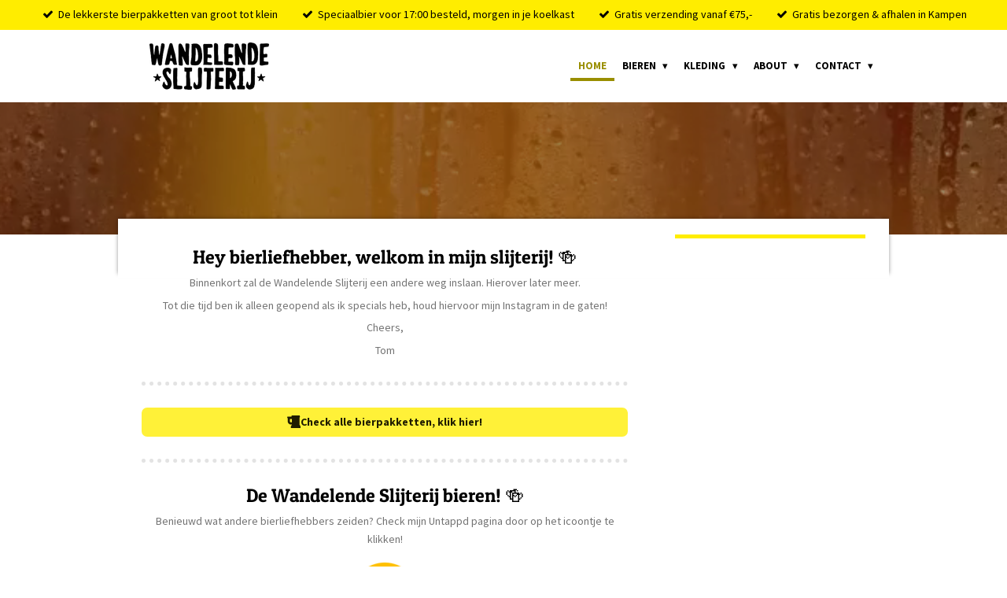

--- FILE ---
content_type: text/html; charset=UTF-8
request_url: https://www.wandelendeslijterij.nl/
body_size: 13226
content:
<!DOCTYPE html>
<html lang="nl">
    <head>
        <meta http-equiv="Content-Type" content="text/html; charset=utf-8">
        <meta name="viewport" content="width=device-width, initial-scale=1.0, maximum-scale=5.0">
        <meta http-equiv="X-UA-Compatible" content="IE=edge">
        <link rel="canonical" href="https://www.wandelendeslijterij.nl/">
        <link rel="sitemap" type="application/xml" href="https://www.wandelendeslijterij.nl/sitemap.xml">
        <meta property="og:title" content="Wandelende Slijterij">
        <meta property="og:url" content="https://www.wandelendeslijterij.nl/">
        <base href="https://www.wandelendeslijterij.nl/">
        <meta name="description" property="og:description" content="">
                <script nonce="2b45fc96492cfe74c83d8ead2e138465">
            
            window.JOUWWEB = window.JOUWWEB || {};
            window.JOUWWEB.application = window.JOUWWEB.application || {};
            window.JOUWWEB.application = {"backends":[{"domain":"jouwweb.nl","freeDomain":"jouwweb.site"},{"domain":"webador.com","freeDomain":"webadorsite.com"},{"domain":"webador.de","freeDomain":"webadorsite.com"},{"domain":"webador.fr","freeDomain":"webadorsite.com"},{"domain":"webador.es","freeDomain":"webadorsite.com"},{"domain":"webador.it","freeDomain":"webadorsite.com"},{"domain":"jouwweb.be","freeDomain":"jouwweb.site"},{"domain":"webador.ie","freeDomain":"webadorsite.com"},{"domain":"webador.co.uk","freeDomain":"webadorsite.com"},{"domain":"webador.at","freeDomain":"webadorsite.com"},{"domain":"webador.be","freeDomain":"webadorsite.com"},{"domain":"webador.ch","freeDomain":"webadorsite.com"},{"domain":"webador.ch","freeDomain":"webadorsite.com"},{"domain":"webador.mx","freeDomain":"webadorsite.com"},{"domain":"webador.com","freeDomain":"webadorsite.com"},{"domain":"webador.dk","freeDomain":"webadorsite.com"},{"domain":"webador.se","freeDomain":"webadorsite.com"},{"domain":"webador.no","freeDomain":"webadorsite.com"},{"domain":"webador.fi","freeDomain":"webadorsite.com"},{"domain":"webador.ca","freeDomain":"webadorsite.com"},{"domain":"webador.ca","freeDomain":"webadorsite.com"},{"domain":"webador.pl","freeDomain":"webadorsite.com"},{"domain":"webador.com.au","freeDomain":"webadorsite.com"},{"domain":"webador.nz","freeDomain":"webadorsite.com"}],"editorLocale":"nl-NL","editorTimezone":"Europe\/Amsterdam","editorLanguage":"nl","analytics4TrackingId":"G-E6PZPGE4QM","analyticsDimensions":[],"backendDomain":"www.jouwweb.nl","backendShortDomain":"jouwweb.nl","backendKey":"jouwweb-nl","freeWebsiteDomain":"jouwweb.site","noSsl":false,"build":{"reference":"a8e82f1"},"linkHostnames":["www.jouwweb.nl","www.webador.com","www.webador.de","www.webador.fr","www.webador.es","www.webador.it","www.jouwweb.be","www.webador.ie","www.webador.co.uk","www.webador.at","www.webador.be","www.webador.ch","fr.webador.ch","www.webador.mx","es.webador.com","www.webador.dk","www.webador.se","www.webador.no","www.webador.fi","www.webador.ca","fr.webador.ca","www.webador.pl","www.webador.com.au","www.webador.nz"],"assetsUrl":"https:\/\/assets.jwwb.nl","loginUrl":"https:\/\/www.jouwweb.nl\/inloggen","publishUrl":"https:\/\/www.jouwweb.nl\/v2\/website\/1104133\/publish-proxy","adminUserOrIp":false,"pricing":{"plans":{"lite":{"amount":"700","currency":"EUR"},"pro":{"amount":"1200","currency":"EUR"},"business":{"amount":"2400","currency":"EUR"}},"yearlyDiscount":{"price":{"amount":"4800","currency":"EUR"},"ratio":0.17,"percent":"17%","discountPrice":{"amount":"4800","currency":"EUR"},"termPricePerMonth":{"amount":"2400","currency":"EUR"},"termPricePerYear":{"amount":"24000","currency":"EUR"}}},"hcUrl":{"add-product-variants":"https:\/\/help.jouwweb.nl\/hc\/nl\/articles\/28594307773201","basic-vs-advanced-shipping":"https:\/\/help.jouwweb.nl\/hc\/nl\/articles\/28594268794257","html-in-head":"https:\/\/help.jouwweb.nl\/hc\/nl\/articles\/28594336422545","link-domain-name":"https:\/\/help.jouwweb.nl\/hc\/nl\/articles\/28594325307409","optimize-for-mobile":"https:\/\/help.jouwweb.nl\/hc\/nl\/articles\/28594312927121","seo":"https:\/\/help.jouwweb.nl\/hc\/nl\/sections\/28507243966737","transfer-domain-name":"https:\/\/help.jouwweb.nl\/hc\/nl\/articles\/28594325232657","website-not-secure":"https:\/\/help.jouwweb.nl\/hc\/nl\/articles\/28594252935825"}};
            window.JOUWWEB.brand = {"type":"jouwweb","name":"JouwWeb","domain":"JouwWeb.nl","supportEmail":"support@jouwweb.nl"};
                    
                window.JOUWWEB = window.JOUWWEB || {};
                window.JOUWWEB.websiteRendering = {"locale":"nl-NL","timezone":"Europe\/Amsterdam","routes":{"api\/upload\/product-field":"\/_api\/upload\/product-field","checkout\/cart":"\/winkelwagen","payment":"\/bestelling-afronden\/:publicOrderId","payment\/forward":"\/bestelling-afronden\/:publicOrderId\/forward","public-order":"\/bestelling\/:publicOrderId","checkout\/authorize":"\/winkelwagen\/authorize\/:gateway","wishlist":"\/verlanglijst"}};
                                                    window.JOUWWEB.website = {"id":1104133,"locale":"nl-NL","enabled":true,"title":"Wandelende Slijterij","hasTitle":true,"roleOfLoggedInUser":null,"ownerLocale":"nl-NL","plan":"business","freeWebsiteDomain":"jouwweb.site","backendKey":"jouwweb-nl","currency":"EUR","defaultLocale":"nl-NL","url":"https:\/\/www.wandelendeslijterij.nl\/","homepageSegmentId":4305007,"category":"webshop","isOffline":false,"isPublished":true,"locales":["nl-NL"],"allowed":{"ads":false,"credits":true,"externalLinks":true,"slideshow":true,"customDefaultSlideshow":true,"hostedAlbums":true,"moderators":true,"mailboxQuota":10,"statisticsVisitors":true,"statisticsDetailed":true,"statisticsMonths":-1,"favicon":true,"password":true,"freeDomains":0,"freeMailAccounts":1,"canUseLanguages":false,"fileUpload":true,"legacyFontSize":false,"webshop":true,"products":-1,"imageText":false,"search":true,"audioUpload":true,"videoUpload":5000,"allowDangerousForms":false,"allowHtmlCode":true,"mobileBar":true,"sidebar":true,"poll":false,"allowCustomForms":true,"allowBusinessListing":true,"allowCustomAnalytics":true,"allowAccountingLink":true,"digitalProducts":true,"sitemapElement":false},"mobileBar":{"enabled":true,"theme":"accent","email":{"active":true,"value":"info@wandelendeslijterij.nl"},"location":{"active":false},"phone":{"active":false},"whatsapp":{"active":true,"value":"+31627096123"},"social":{"active":true,"network":"instagram","value":"wandelendeslijterij"}},"webshop":{"enabled":false,"currency":"EUR","taxEnabled":true,"taxInclusive":true,"vatDisclaimerVisible":false,"orderNotice":"<p>Gratis afhalen in Kampen? Dat kan op werkdagen van 8:00 tot 18:00 bij de receptie aan de Ambachtsstraat 21D in Kampen.<br \/>\r\n<br \/>\r\nLaat even je 06 achter, dan ontvang je een berichtje van me wanneer je bestelling klaarstaat!<\/p>","orderConfirmation":"<p>Hartelijk bedankt voor je bestelling! Je ontvangt zo spoedig mogelijk bericht van me over de afhandeling van je bestelling.<\/p>","freeShipping":true,"freeShippingAmount":"75.00","shippingDisclaimerVisible":false,"pickupAllowed":true,"couponAllowed":true,"detailsPageAvailable":true,"socialMediaVisible":false,"termsPage":null,"termsPageUrl":null,"extraTerms":"<p>Door deze bestelling te plaatsen verklaar ik 18 jaar of ouder te zijn.<\/p>","pricingVisible":true,"orderButtonVisible":true,"shippingAdvanced":true,"shippingAdvancedBackEnd":true,"soldOutVisible":true,"backInStockNotificationEnabled":false,"canAddProducts":true,"nextOrderNumber":20260001,"allowedServicePoints":["postnl"],"sendcloudConfigured":true,"sendcloudFallbackPublicKey":"a3d50033a59b4a598f1d7ce7e72aafdf","taxExemptionAllowed":true,"invoiceComment":null,"emptyCartVisible":false,"minimumOrderPrice":null,"productNumbersEnabled":false,"wishlistEnabled":false,"hideTaxOnCart":false},"isTreatedAsWebshop":true};                            window.JOUWWEB.cart = {"products":[],"coupon":null,"shippingCountryCode":null,"shippingChoice":null,"breakdown":[]};                            window.JOUWWEB.scripts = ["website-rendering\/webshop","website-rendering\/slideshow"];                        window.parent.JOUWWEB.colorPalette = window.JOUWWEB.colorPalette;
        </script>
                <title>Wandelende Slijterij</title>
                                            <link href="https://primary.jwwb.nl/public/m/u/t/temp-slbwejuusizhslaaqqqg/touch-icon-iphone.png?bust=1558953899" rel="apple-touch-icon" sizes="60x60">                                                <link href="https://primary.jwwb.nl/public/m/u/t/temp-slbwejuusizhslaaqqqg/touch-icon-ipad.png?bust=1558953899" rel="apple-touch-icon" sizes="76x76">                                                <link href="https://primary.jwwb.nl/public/m/u/t/temp-slbwejuusizhslaaqqqg/touch-icon-iphone-retina.png?bust=1558953899" rel="apple-touch-icon" sizes="120x120">                                                <link href="https://primary.jwwb.nl/public/m/u/t/temp-slbwejuusizhslaaqqqg/touch-icon-ipad-retina.png?bust=1558953899" rel="apple-touch-icon" sizes="152x152">                                                <link href="https://primary.jwwb.nl/public/m/u/t/temp-slbwejuusizhslaaqqqg/favicon.png?bust=1558953899" rel="shortcut icon">                                                <link href="https://primary.jwwb.nl/public/m/u/t/temp-slbwejuusizhslaaqqqg/favicon.png?bust=1558953899" rel="icon">                                        <meta property="og:image" content="https&#x3A;&#x2F;&#x2F;primary.jwwb.nl&#x2F;public&#x2F;m&#x2F;u&#x2F;t&#x2F;temp-slbwejuusizhslaaqqqg&#x2F;3b0y4x&#x2F;UNTAPPDLOGO-1.png">
                    <meta property="og:image" content="https&#x3A;&#x2F;&#x2F;primary.jwwb.nl&#x2F;public&#x2F;m&#x2F;u&#x2F;t&#x2F;temp-slbwejuusizhslaaqqqg&#x2F;nm3ful&#x2F;WSBIERlos.png">
                    <meta property="og:image" content="https&#x3A;&#x2F;&#x2F;primary.jwwb.nl&#x2F;public&#x2F;m&#x2F;u&#x2F;t&#x2F;temp-slbwejuusizhslaaqqqg&#x2F;xbfqho&#x2F;nix18-logo.png">
                                    <meta name="twitter:card" content="summary_large_image">
                        <meta property="twitter:image" content="https&#x3A;&#x2F;&#x2F;primary.jwwb.nl&#x2F;public&#x2F;m&#x2F;u&#x2F;t&#x2F;temp-slbwejuusizhslaaqqqg&#x2F;3b0y4x&#x2F;UNTAPPDLOGO-1.png">
                                        <link
                rel="alternate"
                hreflang="nl"
                href="https://www.wandelendeslijterij.nl/"
            >
                                            <script id="AgeVerifyScript" data-bgmethod="AgeVerify Provided Background Image or Video" data-bgurl="" data-template="Translucent Overlay" data-logomethod="Upload Your Own Logo" data-altlogo="https://api.ageverify.co/wp-content/uploads/2021/06/WS-BIER-los-502461199475ae7a8a66db3e5ed6df1b.png" data-logoh="50" data-textprompt="Hey bierliefhebber!<br />Ik verkoop geen van mijn speciaalbieren aan jongeren onder de 18 jaar.<br /><br />Wat is je geboortedatum?" data-fontsize="24" data-method="Date of Birth Input Prompt" data-entertext="" data-exittext="" data-bfontsize="" data-dobmethod="Day-Month-Year" data-yytext="YYYY" data-mmtext="MM" data-ddtext="DD" data-age="18" data-remembertext="Onthoud mij" data-countup="Disabled" data-underageredirect="https://ageverify.com" data-colorp="#faed00" data-colors="#000000" src="https://pro.ageverify.co/jsv9/av.js" ></script>                            <script src="https://www.googletagmanager.com/gtag/js?id=UA-51279779-18" nonce="2b45fc96492cfe74c83d8ead2e138465" data-turbo-track="reload" async></script>
<script src="https://plausible.io/js/script.manual.js" nonce="2b45fc96492cfe74c83d8ead2e138465" data-turbo-track="reload" defer data-domain="shard8.jouwweb.nl"></script>
<link rel="stylesheet" type="text/css" href="https://gfonts.jwwb.nl/css?display=fallback&amp;family=Source+Sans+Pro%3A400%2C700%2C400italic%2C700italic%7CPatua+One%3A400%2C700%2C400italic%2C700italic" nonce="2b45fc96492cfe74c83d8ead2e138465" data-turbo-track="dynamic">
<script src="https://assets.jwwb.nl/assets/build/website-rendering/nl-NL.js?bust=af8dcdef13a1895089e9" nonce="2b45fc96492cfe74c83d8ead2e138465" data-turbo-track="reload" defer></script>
<script src="https://assets.jwwb.nl/assets/website-rendering/runtime.cee983c75391f900fb05.js?bust=4ce5de21b577bc4120dd" nonce="2b45fc96492cfe74c83d8ead2e138465" data-turbo-track="reload" defer></script>
<script src="https://assets.jwwb.nl/assets/website-rendering/812.881ee67943804724d5af.js?bust=78ab7ad7d6392c42d317" nonce="2b45fc96492cfe74c83d8ead2e138465" data-turbo-track="reload" defer></script>
<script src="https://assets.jwwb.nl/assets/website-rendering/main.6f3b76e6daa809beb5d3.js?bust=4fe49ad11687c7986bba" nonce="2b45fc96492cfe74c83d8ead2e138465" data-turbo-track="reload" defer></script>
<link rel="preload" href="https://assets.jwwb.nl/assets/website-rendering/styles.b83234e565c3f5d36f30.css?bust=04d802c8a3278e841c1d" as="style">
<link rel="preload" href="https://assets.jwwb.nl/assets/website-rendering/fonts/icons-website-rendering/font/website-rendering.woff2?bust=bd2797014f9452dadc8e" as="font" crossorigin>
<link rel="preconnect" href="https://gfonts.jwwb.nl">
<link rel="stylesheet" type="text/css" href="https://assets.jwwb.nl/assets/website-rendering/styles.b83234e565c3f5d36f30.css?bust=04d802c8a3278e841c1d" nonce="2b45fc96492cfe74c83d8ead2e138465" data-turbo-track="dynamic">
<link rel="preconnect" href="https://assets.jwwb.nl">
<link rel="preconnect" href="https://www.google-analytics.com">
<link rel="stylesheet" type="text/css" href="https://primary.jwwb.nl/public/m/u/t/temp-slbwejuusizhslaaqqqg/style.css?bust=1768825395" nonce="2b45fc96492cfe74c83d8ead2e138465" data-turbo-track="dynamic">    </head>
    <body
        id="top"
        class="jw-is-slideshow jw-header-is-image jw-is-segment-page jw-is-frontend jw-is-sidebar jw-is-messagebar jw-is-no-touch-device jw-is-no-mobile"
                                    data-jouwweb-page="4305007"
                                                data-jouwweb-segment-id="4305007"
                                                data-jouwweb-segment-type="page"
                                                data-template-threshold="960"
                                                data-template-name="professional&#x7C;professional-shop"
                            itemscope
        itemtype="https://schema.org/WebSite"
    >
                                    <meta itemprop="url" content="https://www.wandelendeslijterij.nl/">
        <a href="#main-content" class="jw-skip-link">
            Ga direct naar de hoofdinhoud        </a>
        <div class="jw-background"></div>
        <div class="jw-body">
            <div class="jw-mobile-menu jw-mobile-is-logo js-mobile-menu">
            <span class="jw-mobile-menu__button jw-mobile-menu__button--dummy"></span>        <div class="jw-mobile-header jw-mobile-header--image">
        <span            class="jw-mobile-header-content"
                        >
                            <img class="jw-mobile-logo jw-mobile-logo--landscape" src="https://primary.jwwb.nl/public/m/u/t/temp-slbwejuusizhslaaqqqg/tvr014/WSTextlogoFinal.png?enable-io=true&amp;enable=upscale&amp;height=70" srcset="https://primary.jwwb.nl/public/m/u/t/temp-slbwejuusizhslaaqqqg/tvr014/WSTextlogoFinal.png?enable-io=true&amp;enable=upscale&amp;height=70 1x, https://primary.jwwb.nl/public/m/u/t/temp-slbwejuusizhslaaqqqg/tvr014/WSTextlogoFinal.png?enable-io=true&amp;enable=upscale&amp;height=140&amp;quality=70 2x" alt="Wandelende Slijterij" title="Wandelende Slijterij">                                </span>
    </div>

    
            <button
            type="button"
            class="jw-mobile-menu__button jw-mobile-toggle"
            aria-label="Open / sluit menu"
        >
            <span class="jw-icon-burger"></span>
        </button>
    </div>
            <div class="message-bar message-bar--accent"><div class="message-bar__container"><ul class="message-bar-usps"><li class="message-bar-usps__item"><i class="website-rendering-icon-ok"></i><span>De lekkerste bierpakketten van groot tot klein</span></li><li class="message-bar-usps__item"><i class="website-rendering-icon-ok"></i><span>Speciaalbier voor 17:00 besteld, morgen in je koelkast</span></li><li class="message-bar-usps__item"><i class="website-rendering-icon-ok"></i><span>Gratis verzending vanaf €75,-</span></li><li class="message-bar-usps__item"><i class="website-rendering-icon-ok"></i><span>Gratis bezorgen &amp; afhalen in Kampen</span></li></ul></div></div><header class="topbar js-fixed-header-container">
    <div class="inner clear js-topbar-content-container">
        <div class="header">
            <div class="jw-header-logo">
            <div
    id="jw-header-image-container"
    class="jw-header jw-header-image jw-header-image-toggle"
    style="flex-basis: 152px; max-width: 152px; flex-shrink: 1;"
>
        <img id="jw-header-image" data-image-id="18728864" srcset="https://primary.jwwb.nl/public/m/u/t/temp-slbwejuusizhslaaqqqg/tvr014/WSTextlogoFinal.png?enable-io=true&amp;width=152 152w, https://primary.jwwb.nl/public/m/u/t/temp-slbwejuusizhslaaqqqg/tvr014/WSTextlogoFinal.png?enable-io=true&amp;width=304 304w" class="jw-header-image" title="Wandelende Slijterij" style="" sizes="152px" width="152" height="60" intrinsicsize="152.00 x 60.00" alt="Wandelende Slijterij">        </div>
        <div
    class="jw-header jw-header-title-container jw-header-text jw-header-text-toggle"
    data-stylable="true"
>
    <h1        id="jw-header-title"
        class="jw-header-title"
            >
        Wandelende Slijterij    </h1>
</div>
</div>
        </div>
        <nav class="jw-menu-copy">
            <ul
    id="jw-menu"
    class="jw-menu jw-menu-horizontal"
            >
            <li
    class="jw-menu-item jw-menu-is-active"
>
        <a        class="jw-menu-link js-active-menu-item"
        href="/"                                            data-page-link-id="4305007"
                            >
                <span class="">
            Home        </span>
            </a>
                </li>
            <li
    class="jw-menu-item jw-menu-has-submenu"
>
        <a        class="jw-menu-link"
        href="/bieren"                                            data-page-link-id="5549441"
                            >
                <span class="">
            Bieren        </span>
                    <span class="jw-arrow jw-arrow-toplevel"></span>
            </a>
                    <ul
            class="jw-submenu"
                    >
                            <li
    class="jw-menu-item"
>
        <a        class="jw-menu-link"
        href="/bieren/alle-bieren"                                            data-page-link-id="5549446"
                            >
                <span class="">
            Alle bieren        </span>
            </a>
                </li>
                            <li
    class="jw-menu-item"
>
        <a        class="jw-menu-link"
        href="/bieren/bierpakketten"                                            data-page-link-id="5549451"
                            >
                <span class="">
            Bierpakketten        </span>
            </a>
                </li>
                            <li
    class="jw-menu-item"
>
        <a        class="jw-menu-link"
        href="/bieren/cadeau"                                            data-page-link-id="6948245"
                            >
                <span class="">
            Cadeau        </span>
            </a>
                </li>
                            <li
    class="jw-menu-item"
>
        <a        class="jw-menu-link"
        href="/bieren/bier-accessoires"                                            data-page-link-id="5684640"
                            >
                <span class="">
            bier accessoires        </span>
            </a>
                </li>
                            <li
    class="jw-menu-item"
>
        <a        class="jw-menu-link"
        href="/bieren/bierproeverij"                                            data-page-link-id="5795056"
                            >
                <span class="">
            bierproeverij        </span>
            </a>
                </li>
                    </ul>
        </li>
            <li
    class="jw-menu-item jw-menu-has-submenu"
>
        <a        class="jw-menu-link"
        href="/kleding"                                            data-page-link-id="4361551"
                            >
                <span class="">
            Kleding        </span>
                    <span class="jw-arrow jw-arrow-toplevel"></span>
            </a>
                    <ul
            class="jw-submenu"
                    >
                            <li
    class="jw-menu-item"
>
        <a        class="jw-menu-link"
        href="/kleding/collectie-2021"                                            data-page-link-id="7354748"
                            >
                <span class="">
            COLLECTIE 2021        </span>
            </a>
                </li>
                            <li
    class="jw-menu-item"
>
        <a        class="jw-menu-link"
        href="/kleding/crystalheadvodka"                                            data-page-link-id="7919411"
                            >
                <span class="">
            CrystalHeadVodka        </span>
            </a>
                </li>
                    </ul>
        </li>
            <li
    class="jw-menu-item jw-menu-has-submenu"
>
        <a        class="jw-menu-link"
        href="/about"                                            data-page-link-id="4305187"
                            >
                <span class="">
            About        </span>
                    <span class="jw-arrow jw-arrow-toplevel"></span>
            </a>
                    <ul
            class="jw-submenu"
                    >
                            <li
    class="jw-menu-item"
>
        <a        class="jw-menu-link"
        href="/about/impression"                                            data-page-link-id="4423815"
                            >
                <span class="">
            Impression        </span>
            </a>
                </li>
                    </ul>
        </li>
            <li
    class="jw-menu-item jw-menu-has-submenu"
>
        <a        class="jw-menu-link"
        href="/contact"                                            data-page-link-id="4305039"
                            >
                <span class="">
            Contact        </span>
                    <span class="jw-arrow jw-arrow-toplevel"></span>
            </a>
                    <ul
            class="jw-submenu"
                    >
                            <li
    class="jw-menu-item"
>
        <a        class="jw-menu-link"
        href="/contact/voor-bedrijven"                                            data-page-link-id="5549525"
                            >
                <span class="">
            Voor bedrijven        </span>
            </a>
                </li>
                    </ul>
        </li>
    
    </ul>

    <script nonce="2b45fc96492cfe74c83d8ead2e138465" id="jw-mobile-menu-template" type="text/template">
        <ul id="jw-menu" class="jw-menu jw-menu-horizontal jw-menu-spacing--mobile-bar">
                            <li
    class="jw-menu-item jw-menu-is-active"
>
        <a        class="jw-menu-link js-active-menu-item"
        href="/"                                            data-page-link-id="4305007"
                            >
                <span class="">
            Home        </span>
            </a>
                </li>
                            <li
    class="jw-menu-item jw-menu-has-submenu"
>
        <a        class="jw-menu-link"
        href="/bieren"                                            data-page-link-id="5549441"
                            >
                <span class="">
            Bieren        </span>
                    <span class="jw-arrow jw-arrow-toplevel"></span>
            </a>
                    <ul
            class="jw-submenu"
                    >
                            <li
    class="jw-menu-item"
>
        <a        class="jw-menu-link"
        href="/bieren/alle-bieren"                                            data-page-link-id="5549446"
                            >
                <span class="">
            Alle bieren        </span>
            </a>
                </li>
                            <li
    class="jw-menu-item"
>
        <a        class="jw-menu-link"
        href="/bieren/bierpakketten"                                            data-page-link-id="5549451"
                            >
                <span class="">
            Bierpakketten        </span>
            </a>
                </li>
                            <li
    class="jw-menu-item"
>
        <a        class="jw-menu-link"
        href="/bieren/cadeau"                                            data-page-link-id="6948245"
                            >
                <span class="">
            Cadeau        </span>
            </a>
                </li>
                            <li
    class="jw-menu-item"
>
        <a        class="jw-menu-link"
        href="/bieren/bier-accessoires"                                            data-page-link-id="5684640"
                            >
                <span class="">
            bier accessoires        </span>
            </a>
                </li>
                            <li
    class="jw-menu-item"
>
        <a        class="jw-menu-link"
        href="/bieren/bierproeverij"                                            data-page-link-id="5795056"
                            >
                <span class="">
            bierproeverij        </span>
            </a>
                </li>
                    </ul>
        </li>
                            <li
    class="jw-menu-item jw-menu-has-submenu"
>
        <a        class="jw-menu-link"
        href="/kleding"                                            data-page-link-id="4361551"
                            >
                <span class="">
            Kleding        </span>
                    <span class="jw-arrow jw-arrow-toplevel"></span>
            </a>
                    <ul
            class="jw-submenu"
                    >
                            <li
    class="jw-menu-item"
>
        <a        class="jw-menu-link"
        href="/kleding/collectie-2021"                                            data-page-link-id="7354748"
                            >
                <span class="">
            COLLECTIE 2021        </span>
            </a>
                </li>
                            <li
    class="jw-menu-item"
>
        <a        class="jw-menu-link"
        href="/kleding/crystalheadvodka"                                            data-page-link-id="7919411"
                            >
                <span class="">
            CrystalHeadVodka        </span>
            </a>
                </li>
                    </ul>
        </li>
                            <li
    class="jw-menu-item jw-menu-has-submenu"
>
        <a        class="jw-menu-link"
        href="/about"                                            data-page-link-id="4305187"
                            >
                <span class="">
            About        </span>
                    <span class="jw-arrow jw-arrow-toplevel"></span>
            </a>
                    <ul
            class="jw-submenu"
                    >
                            <li
    class="jw-menu-item"
>
        <a        class="jw-menu-link"
        href="/about/impression"                                            data-page-link-id="4423815"
                            >
                <span class="">
            Impression        </span>
            </a>
                </li>
                    </ul>
        </li>
                            <li
    class="jw-menu-item jw-menu-has-submenu"
>
        <a        class="jw-menu-link"
        href="/contact"                                            data-page-link-id="4305039"
                            >
                <span class="">
            Contact        </span>
                    <span class="jw-arrow jw-arrow-toplevel"></span>
            </a>
                    <ul
            class="jw-submenu"
                    >
                            <li
    class="jw-menu-item"
>
        <a        class="jw-menu-link"
        href="/contact/voor-bedrijven"                                            data-page-link-id="5549525"
                            >
                <span class="">
            Voor bedrijven        </span>
            </a>
                </li>
                    </ul>
        </li>
            
                    </ul>
    </script>
        </nav>
    </div>
</header>
<div class="wrapper">
    <div class="spacer"></div>
    <div
    id="jw-slideshow"
    class="jw-slideshow jw-slideshow-toggle jw-slideshow--parallax jw-slideshow--parallax-effect banner-sm"
    data-pause="7000"
    data-autoplay="1"
    data-transition="fade"
    data-ratio="0.14"
>
                    <div class="bx-wrapper"><div class="bx-viewport">
        <ul>
                    <li class="jw-slideshow-slide">
    <div data-key="0" data-text="" data-subtext="" data-buttontext="" data-buttontarget="_self" data-backdrop="1" data-layout="no-text" style="background-position: 59.00% 16.00%; background-image: url(&#039;https://i.vimeocdn.com/video/1093840619-18849b09bbc1de33acffcb221025ff723d9e3b1f24cbec4fe5eefecb3f1b2238-d_1920x1080?r=pad&#039;);" data-background-position-x="0.59" data-background-position-y="0.16" class="jw-slideshow-slide-content jw-slideshow-slide-content--display-cover jw-slideshow-slide-content--backdrop ">                                <div class="jw-slideshow-slide-container">
                <div
                    class="jw-slideshow-slide-video"
                    style="top: 16%; left: 59%; -webkit-transform: translate(-59%, -16%); transform: translate(-59%, -16%); padding-bottom: 56.25%"
                    data-video-width="640"
                    data-video-height="360"
                >
                    <iframe
                        class="jw-slideshow-slide-video-frame"
                        src="https&#x3A;&#x2F;&#x2F;player.vimeo.com&#x2F;video&#x2F;528508159&#x3F;background&#x3D;1&amp;dnt&#x3D;1"
                        width="100%"
                        height="100%"
                        frameborder="0"
                        webkitallowfullscreen
                        mozallowfullscreen
                        allowfullscreen
                    ></iframe>
                </div>
            </div>
                            <div class="jw-slideshow-slide-backdrop"></div>
                            <div class="jw-slideshow-slide-content-height-enforcer-wrapper">
                <div
                    class="jw-slideshow-slide-content-height-enforcer"
                    style="padding-bottom: 14%;"
                >
                </div>
            </div>
                <div class="bx-caption-wrapper jw-slideshow-slide-align-center">
            <div class="bx-caption">
                <div class="jw-slideshow-title"></div>
                                            </div>
        </div>
    </div>
</li>

            </ul>
            </div></div>
        <div class="jw-slideshow__scroll-arrow">
        <i class="website-rendering-icon-down-open-big"></i>
    </div>
    <style>
                @media screen and (min-width: 1200px) {
            .jw-slideshow-slide-content-height-enforcer-wrapper {
                max-height: 168px !important;
            }
        }
            </style>
</div>

    <script nonce="2b45fc96492cfe74c83d8ead2e138465">
        window.JOUWWEB.templateConfig = {
            header: {
                selector: '.topbar',
                mobileSelector: '.jw-mobile-menu',
                updatePusher: function (headerHeight, state) {
                    $('.jw-menu-clone').css('top', headerHeight);

                    // Logo height change implies header height change, so we update
                    // the styles dependent on logo height in the same callback as the header height.
                    var headerLogoHeight = document.querySelector('.jw-header-logo').offsetHeight;
                    document.documentElement.style.setProperty('--header-logo-height', headerLogoHeight + 'px');
                },
            },
        };
    </script>
</div>
<div class="main-content">
    
<main id="main-content" class="block-content">
    <div data-section-name="content" class="jw-section jw-section-content jw-responsive">
        <div
    id="jw-element-58684256"
    data-jw-element-id="58684256"
        class="jw-tree-node jw-element jw-strip-root jw-tree-container jw-responsive jw-node-is-first-child jw-node-is-last-child"
>
    <div
    id="jw-element-343736646"
    data-jw-element-id="343736646"
        class="jw-tree-node jw-element jw-strip jw-tree-container jw-responsive jw-strip--default jw-strip--style-color jw-strip--color-default jw-strip--padding-both jw-node-is-first-child jw-strip--primary jw-node-is-last-child"
>
    <div class="jw-strip__content-container"><div class="jw-strip__content jw-responsive">
                    <div
    id="jw-element-126084381"
    data-jw-element-id="126084381"
        class="jw-tree-node jw-element jw-image-text jw-node-is-first-child"
>
    <div class="jw-element-imagetext-text">
            <h2 class="jw-heading-100" style="text-align: center;">Hey bierliefhebber, welkom in mijn slijterij! 🍻</h2>
<p style="text-align: center;">Binnenkort zal de Wandelende Slijterij een andere weg inslaan. Hierover later meer.</p>
<p style="text-align: center;">Tot die tijd ben ik alleen geopend als ik specials heb, houd hiervoor mijn Instagram in de gaten!</p>
<p style="text-align: center;">Cheers,</p>
<p style="text-align: center;">Tom</p>    </div>
</div><div
    id="jw-element-96867305"
    data-jw-element-id="96867305"
        class="jw-tree-node jw-element jw-separator"
>
    <div class="jw-element-separator-padding">
    <hr
        class="jw-element-separator jw-element-separator--extra-thick jw-element-separator--dotted"
        style="--jw-element-separator__margin&#x3A;&#x20;1.0000em"
    />
</div>
</div><div
    id="jw-element-85456602"
    data-jw-element-id="85456602"
        class="jw-tree-node jw-element jw-button"
>
    <div class="jw-btn-container&#x20;jw-btn-is-center">
            <a
                            href="&#x2F;bieren&#x2F;bierpakketten"
                                    title="Bierpakketten"            class="jw-element-content&#x20;jw-btn&#x20;jw-btn--size-medium&#x20;jw-btn--style-flat&#x20;jw-btn-is-full-width&#x20;jw-btn--roundness-rounded&#x20;jw-btn--icon-position-start&#x20;jw-btn--custom-color"
            style="--jw-button-custom-color&#x3A;&#x20;&#x23;fff138&#x3B;--jw-button-custom-color-text&#x3A;&#x20;&#x23;1f1c00&#x3B;--jw-button-custom-color-hover&#x3A;&#x20;&#x23;ffed05&#x3B;"
        >
                            <span class="jw-btn-icon">
                    <?xml version="1.0" encoding="iso-8859-1"?>
<!-- Generator: Adobe Illustrator 16.0.0, SVG Export Plug-In . SVG Version: 6.00 Build 0)  -->
<!DOCTYPE svg PUBLIC "-//W3C//DTD SVG 1.1//EN" "http://www.w3.org/Graphics/SVG/1.1/DTD/svg11.dtd">
<svg version="1.1" id="Capa_1" xmlns="http://www.w3.org/2000/svg" xmlns:xlink="http://www.w3.org/1999/xlink" x="0px" y="0px"
	 width="456.817px" height="456.818px" viewBox="0 0 456.817 456.818" style="enable-background:new 0 0 456.817 456.818;"
	 xml:space="preserve">
<g>
	<path d="M420.262,319.768V91.363l18.274-9.132l-9.137-54.821H155.312l-9.132,36.545H9.137L0,100.502l18.276,18.271v91.365
		c0,30.26,10.704,56.098,32.117,77.514c21.411,21.408,47.251,32.116,77.514,32.116h36.547l-36.547,54.819v54.82h328.911v-54.82
		L420.262,319.768z M164.454,246.681H127.91c-10.088,0-18.699-3.569-25.835-10.704c-7.139-7.141-10.709-15.754-10.709-25.839
		v-73.089h73.088V246.681z"/>
</g>
<g>
</g>
<g>
</g>
<g>
</g>
<g>
</g>
<g>
</g>
<g>
</g>
<g>
</g>
<g>
</g>
<g>
</g>
<g>
</g>
<g>
</g>
<g>
</g>
<g>
</g>
<g>
</g>
<g>
</g>
</svg>
                </span>
                        <span class="jw-btn-caption">
                <strong>Check alle bierpakketten, klik hier!</strong>            </span>
        </a>
    </div>
</div><div
    id="jw-element-113490047"
    data-jw-element-id="113490047"
        class="jw-tree-node jw-element jw-product-gallery"
>
    </div><div
    id="jw-element-130100009"
    data-jw-element-id="130100009"
        class="jw-tree-node jw-element jw-separator"
>
    <div class="jw-element-separator-padding">
    <hr
        class="jw-element-separator jw-element-separator--extra-thick jw-element-separator--dotted"
        style="--jw-element-separator__margin&#x3A;&#x20;1.0000em"
    />
</div>
</div><div
    id="jw-element-119185757"
    data-jw-element-id="119185757"
        class="jw-tree-node jw-element jw-image-text"
>
    <div class="jw-element-imagetext-text">
            <h2 class="jw-heading-100" style="text-align: center;">De Wandelende Slijterij bieren! 🍻</h2>
<p style="text-align: center;">Benieuwd wat andere bierliefhebbers zeiden? Check mijn Untappd pagina door op het icoontje te klikken!</p>    </div>
</div><div
    id="jw-element-105162080"
    data-jw-element-id="105162080"
        class="jw-tree-node jw-element jw-image"
>
    <div
    class="jw-intent jw-element-image jw-element-content jw-element-image-is-center"
            style="width: 94px;"
    >
            
                    <a href="https://untappd.com/WandelendeSlijterij" target="_blank" rel="noopener">        
                <picture
            class="jw-element-image__image-wrapper jw-image-is-square jw-intrinsic"
            style="padding-top: 100%;"
        >
                                            <img class="jw-element-image__image jw-intrinsic__item" style="--jw-element-image--pan-x: 0.5; --jw-element-image--pan-y: 0.5;" alt="" src="https://primary.jwwb.nl/public/m/u/t/temp-slbwejuusizhslaaqqqg/UNTAPPDLOGO-1.png" srcset="https://primary.jwwb.nl/public/m/u/t/temp-slbwejuusizhslaaqqqg/3b0y4x/UNTAPPDLOGO-1.png?enable-io=true&amp;width=96 96w, https://primary.jwwb.nl/public/m/u/t/temp-slbwejuusizhslaaqqqg/3b0y4x/UNTAPPDLOGO-1.png?enable-io=true&amp;width=147 147w, https://primary.jwwb.nl/public/m/u/t/temp-slbwejuusizhslaaqqqg/3b0y4x/UNTAPPDLOGO-1.png?enable-io=true&amp;width=226 226w, https://primary.jwwb.nl/public/m/u/t/temp-slbwejuusizhslaaqqqg/3b0y4x/UNTAPPDLOGO-1.png?enable-io=true&amp;width=347 347w, https://primary.jwwb.nl/public/m/u/t/temp-slbwejuusizhslaaqqqg/3b0y4x/UNTAPPDLOGO-1.png?enable-io=true&amp;width=532 532w, https://primary.jwwb.nl/public/m/u/t/temp-slbwejuusizhslaaqqqg/3b0y4x/UNTAPPDLOGO-1.png?enable-io=true&amp;width=816 816w, https://primary.jwwb.nl/public/m/u/t/temp-slbwejuusizhslaaqqqg/3b0y4x/UNTAPPDLOGO-1.png?enable-io=true&amp;width=1252 1252w, https://primary.jwwb.nl/public/m/u/t/temp-slbwejuusizhslaaqqqg/3b0y4x/UNTAPPDLOGO-1.png?enable-io=true&amp;width=1920 1920w" sizes="auto, min(100vw, 94px), 100vw" loading="lazy" width="300" height="300">                    </picture>

                    </a>
            </div>
</div><div
    id="jw-element-58688885"
    data-jw-element-id="58688885"
        class="jw-tree-node jw-element jw-image"
>
    <div
    class="jw-intent jw-element-image jw-element-content jw-element-image-is-center"
            style="width: 134px;"
    >
            
        
                <picture
            class="jw-element-image__image-wrapper jw-image-is-square jw-intrinsic"
            style="padding-top: 142.125%;"
        >
                                            <img class="jw-element-image__image jw-intrinsic__item" style="--jw-element-image--pan-x: 0.5; --jw-element-image--pan-y: 0.5;" alt="" src="https://primary.jwwb.nl/public/m/u/t/temp-slbwejuusizhslaaqqqg/WSBIERlos.png" srcset="https://primary.jwwb.nl/public/m/u/t/temp-slbwejuusizhslaaqqqg/nm3ful/WSBIERlos.png?enable-io=true&amp;width=96 96w, https://primary.jwwb.nl/public/m/u/t/temp-slbwejuusizhslaaqqqg/nm3ful/WSBIERlos.png?enable-io=true&amp;width=147 147w, https://primary.jwwb.nl/public/m/u/t/temp-slbwejuusizhslaaqqqg/nm3ful/WSBIERlos.png?enable-io=true&amp;width=226 226w, https://primary.jwwb.nl/public/m/u/t/temp-slbwejuusizhslaaqqqg/nm3ful/WSBIERlos.png?enable-io=true&amp;width=347 347w, https://primary.jwwb.nl/public/m/u/t/temp-slbwejuusizhslaaqqqg/nm3ful/WSBIERlos.png?enable-io=true&amp;width=532 532w, https://primary.jwwb.nl/public/m/u/t/temp-slbwejuusizhslaaqqqg/nm3ful/WSBIERlos.png?enable-io=true&amp;width=816 816w, https://primary.jwwb.nl/public/m/u/t/temp-slbwejuusizhslaaqqqg/nm3ful/WSBIERlos.png?enable-io=true&amp;width=1252 1252w, https://primary.jwwb.nl/public/m/u/t/temp-slbwejuusizhslaaqqqg/nm3ful/WSBIERlos.png?enable-io=true&amp;width=1920 1920w" sizes="auto, min(100vw, 134px), 100vw" loading="lazy" width="800" height="1137">                    </picture>

            </div>
</div><div
    id="jw-element-63768339"
    data-jw-element-id="63768339"
        class="jw-tree-node jw-element jw-html"
>
    <div class="jw-html-wrapper">
    <script id="mcjs">!function(c,h,i,m,p){m=c.createElement(h),p=c.getElementsByTagName(h)[0],m.async=1,m.src=i,p.parentNode.insertBefore(m,p)}(document,"script","https://chimpstatic.com/mcjs-connected/js/users/decccc68512ef9bda771cce2d/01b176b64cf683a2872083f89.js");</script>
    </div>
</div><div
    id="jw-element-81258838"
    data-jw-element-id="81258838"
        class="jw-tree-node jw-element jw-spacer"
>
    <div
    class="jw-element-spacer-container "
    style="height: 10px"
>
    </div>
</div><div
    id="jw-element-58685037"
    data-jw-element-id="58685037"
        class="jw-tree-node jw-element jw-social-follow"
>
    <div class="jw-element-social-follow jw-element-social-follow--size-l jw-element-social-follow--style-solid jw-element-social-follow--roundness-round"
     style="text-align: center">
    <span class="jw-element-content">
    <a
            href="https://instagram.com/wandelendeslijterij"
            target="_blank"
            rel="noopener"
            style="background-color: #202020; color: #ffffff"
            class="jw-element-social-follow-profile jw-element-social-follow-profile--medium-instagram"
                    >
            <i class="website-rendering-icon-instagram"></i>
        </a>    </span>
    </div>
</div><div
    id="jw-element-81623019"
    data-jw-element-id="81623019"
        class="jw-tree-node jw-element jw-button"
>
    <div class="jw-btn-container&#x20;jw-btn-is-center">
            <a
                            href="https&#x3A;&#x2F;&#x2F;api.whatsapp.com&#x2F;send&#x3F;phone&#x3D;31627096123"
                                    title="&#x2B;31627096123"            class="jw-element-content&#x20;jw-btn&#x20;jw-btn--size-medium&#x20;jw-btn--style-flat&#x20;jw-btn--roundness-rounded&#x20;jw-btn--icon-position-start"
            style=""
        >
                            <span class="jw-btn-icon">
                    <?xml version="1.0" encoding="iso-8859-1"?>
<!-- Generator: Adobe Illustrator 16.0.0, SVG Export Plug-In . SVG Version: 6.00 Build 0)  -->
<!DOCTYPE svg PUBLIC "-//W3C//DTD SVG 1.1//EN" "http://www.w3.org/Graphics/SVG/1.1/DTD/svg11.dtd">
<svg version="1.1" id="Capa_1" xmlns="http://www.w3.org/2000/svg" xmlns:xlink="http://www.w3.org/1999/xlink" x="0px" y="0px"
	 width="90px" height="90px" viewBox="0 0 90 90" style="enable-background:new 0 0 90 90;" xml:space="preserve">
<g>
	<path id="WhatsApp" d="M90,43.841c0,24.213-19.779,43.841-44.182,43.841c-7.747,0-15.025-1.98-21.357-5.455L0,90l7.975-23.522
		c-4.023-6.606-6.34-14.354-6.34-22.637C1.635,19.628,21.416,0,45.818,0C70.223,0,90,19.628,90,43.841z M45.818,6.982
		c-20.484,0-37.146,16.535-37.146,36.859c0,8.065,2.629,15.534,7.076,21.61L11.107,79.14l14.275-4.537
		c5.865,3.851,12.891,6.097,20.437,6.097c20.481,0,37.146-16.533,37.146-36.857S66.301,6.982,45.818,6.982z M68.129,53.938
		c-0.273-0.447-0.994-0.717-2.076-1.254c-1.084-0.537-6.41-3.138-7.4-3.495c-0.993-0.358-1.717-0.538-2.438,0.537
		c-0.721,1.076-2.797,3.495-3.43,4.212c-0.632,0.719-1.263,0.809-2.347,0.271c-1.082-0.537-4.571-1.673-8.708-5.333
		c-3.219-2.848-5.393-6.364-6.025-7.441c-0.631-1.075-0.066-1.656,0.475-2.191c0.488-0.482,1.084-1.255,1.625-1.882
		c0.543-0.628,0.723-1.075,1.082-1.793c0.363-0.717,0.182-1.344-0.09-1.883c-0.27-0.537-2.438-5.825-3.34-7.977
		c-0.902-2.15-1.803-1.792-2.436-1.792c-0.631,0-1.354-0.09-2.076-0.09c-0.722,0-1.896,0.269-2.889,1.344
		c-0.992,1.076-3.789,3.676-3.789,8.963c0,5.288,3.879,10.397,4.422,11.113c0.541,0.716,7.49,11.92,18.5,16.223
		C58.2,65.771,58.2,64.336,60.186,64.156c1.984-0.179,6.406-2.599,7.312-5.107C68.398,56.537,68.398,54.386,68.129,53.938z"/>
</g>
<g>
</g>
<g>
</g>
<g>
</g>
<g>
</g>
<g>
</g>
<g>
</g>
<g>
</g>
<g>
</g>
<g>
</g>
<g>
</g>
<g>
</g>
<g>
</g>
<g>
</g>
<g>
</g>
<g>
</g>
</svg>
                </span>
                        <span class="jw-btn-caption">
                WhatsApp: 06 27 09 61 23            </span>
        </a>
    </div>
</div><div
    id="jw-element-81258927"
    data-jw-element-id="81258927"
        class="jw-tree-node jw-element jw-columns jw-tree-container jw-responsive jw-tree-horizontal jw-columns--mode-flex jw-node-is-last-child"
>
    <div
    id="jw-element-126982906"
    data-jw-element-id="126982906"
            style="width: 25%"
        class="jw-tree-node jw-element jw-column jw-tree-container jw-responsive jw-node-is-first-child"
>
    <div
    id="jw-element-126982853"
    data-jw-element-id="126982853"
        class="jw-tree-node jw-element jw-button jw-node-is-first-child jw-node-is-last-child"
>
    <div class="jw-btn-container&#x20;jw-btn-is-center">
            <a
                            href="&#x2F;nieuwe-alcoholwet-2021"
                                    title="Nieuwe&#x20;Alcoholwet&#x20;2021"            class="jw-element-content&#x20;jw-btn&#x20;jw-btn--size-medium&#x20;jw-btn--style-flat&#x20;jw-btn--roundness-rounded&#x20;jw-btn--icon-position-start"
            style=""
        >
                        <span class="jw-btn-caption">
                <span>Nieuwe Alcoholwet 2021</span>            </span>
        </a>
    </div>
</div></div><div
    id="jw-element-81258928"
    data-jw-element-id="81258928"
            style="width: 25%"
        class="jw-tree-node jw-element jw-column jw-tree-container jw-responsive"
>
    <div
    id="jw-element-59774712"
    data-jw-element-id="59774712"
        class="jw-tree-node jw-element jw-button jw-node-is-first-child jw-node-is-last-child"
>
    <div class="jw-btn-container&#x20;jw-btn-is-center">
            <a
                            href="&#x2F;algemene-voorwaarden"
                                    title="Algemene&#x20;Voorwaarden"            class="jw-element-content&#x20;jw-btn&#x20;jw-btn--size-medium&#x20;jw-btn--style-flat&#x20;jw-btn--roundness-rounded&#x20;jw-btn--icon-position-start"
            style=""
        >
                        <span class="jw-btn-caption">
                Alg. Voorwaarden            </span>
        </a>
    </div>
</div></div><div
    id="jw-element-81258929"
    data-jw-element-id="81258929"
            style="width: 25%"
        class="jw-tree-node jw-element jw-column jw-tree-container jw-responsive"
>
    <div
    id="jw-element-59776456"
    data-jw-element-id="59776456"
        class="jw-tree-node jw-element jw-button jw-node-is-first-child jw-node-is-last-child"
>
    <div class="jw-btn-container&#x20;jw-btn-is-center">
            <a
                            href="&#x2F;privacy-policy"
                                    title="Privacy&#x20;Policy"            class="jw-element-content&#x20;jw-btn&#x20;jw-btn--size-medium&#x20;jw-btn--style-flat&#x20;jw-btn--roundness-rounded&#x20;jw-btn--icon-position-start"
            style=""
        >
                        <span class="jw-btn-caption">
                Privacy Policy            </span>
        </a>
    </div>
</div></div><div
    id="jw-element-81258931"
    data-jw-element-id="81258931"
            style="width: 25%"
        class="jw-tree-node jw-element jw-column jw-tree-container jw-responsive jw-node-is-last-child"
>
    <div
    id="jw-element-59776609"
    data-jw-element-id="59776609"
        class="jw-tree-node jw-element jw-button jw-node-is-first-child jw-node-is-last-child"
>
    <div class="jw-btn-container&#x20;jw-btn-is-center">
            <a
                            href="&#x2F;retourneren"
                                    title="Retourneren"            class="jw-element-content&#x20;jw-btn&#x20;jw-btn--size-medium&#x20;jw-btn--style-flat&#x20;jw-btn--roundness-rounded&#x20;jw-btn--icon-position-start"
            style=""
        >
                        <span class="jw-btn-caption">
                Retourneren            </span>
        </a>
    </div>
</div></div></div></div></div></div></div>            </div>
</main>
    <aside class="block-sidebar">
    <div
        data-section-name="sidebar"
        class="jw-section jw-section-sidebar jw-sidebar-toggle jw-responsive"
    >
                <div
    id="jw-element-58684257"
    data-jw-element-id="58684257"
        class="jw-tree-node jw-element jw-simple-root jw-tree-container jw-responsive jw-node-is-first-child jw-node-is-last-child"
>
    <div
    id="jw-element-142688397"
    data-jw-element-id="142688397"
        class="jw-tree-node jw-element jw-product jw-node-is-first-child jw-node-is-last-child"
>
    </div></div>            </div>
</aside>
</div>
<footer class="block-footer">
    <div
        data-section-name="footer"
        class="jw-section jw-section-footer jw-responsive"
    >
                <div class="jw-strip jw-strip--default jw-strip--style-color jw-strip--primary jw-strip--color-default jw-strip--padding-both"><div class="jw-strip__content-container"><div class="jw-strip__content jw-responsive">            <div
    id="jw-element-81035419"
    data-jw-element-id="81035419"
        class="jw-tree-node jw-element jw-simple-root jw-tree-container jw-responsive jw-node-is-first-child jw-node-is-last-child"
>
    <div
    id="jw-element-81035416"
    data-jw-element-id="81035416"
        class="jw-tree-node jw-element jw-image jw-node-is-first-child"
>
    <div
    class="jw-intent jw-element-image jw-element-content jw-element-image-is-center"
            style="width: 80px;"
    >
            
                    <a href="/nix18" data-page-link-id="5547610">        
                <picture
            class="jw-element-image__image-wrapper jw-image-is-square jw-intrinsic"
            style="padding-top: 31.25%;"
        >
                                            <img class="jw-element-image__image jw-intrinsic__item" style="--jw-element-image--pan-x: 0.5; --jw-element-image--pan-y: 0.5;" alt="" src="https://primary.jwwb.nl/public/m/u/t/temp-slbwejuusizhslaaqqqg/xbfqho/nix18-logo.png?enable-io=true&amp;enable=upscale&amp;crop=3.2%3A1&amp;width=800" srcset="https://primary.jwwb.nl/public/m/u/t/temp-slbwejuusizhslaaqqqg/xbfqho/nix18-logo.png?enable-io=true&amp;crop=3.2%3A1&amp;width=96 96w, https://primary.jwwb.nl/public/m/u/t/temp-slbwejuusizhslaaqqqg/xbfqho/nix18-logo.png?enable-io=true&amp;crop=3.2%3A1&amp;width=147 147w, https://primary.jwwb.nl/public/m/u/t/temp-slbwejuusizhslaaqqqg/xbfqho/nix18-logo.png?enable-io=true&amp;crop=3.2%3A1&amp;width=226 226w, https://primary.jwwb.nl/public/m/u/t/temp-slbwejuusizhslaaqqqg/xbfqho/nix18-logo.png?enable-io=true&amp;crop=3.2%3A1&amp;width=347 347w, https://primary.jwwb.nl/public/m/u/t/temp-slbwejuusizhslaaqqqg/xbfqho/nix18-logo.png?enable-io=true&amp;crop=3.2%3A1&amp;width=532 532w, https://primary.jwwb.nl/public/m/u/t/temp-slbwejuusizhslaaqqqg/xbfqho/nix18-logo.png?enable-io=true&amp;crop=3.2%3A1&amp;width=816 816w, https://primary.jwwb.nl/public/m/u/t/temp-slbwejuusizhslaaqqqg/xbfqho/nix18-logo.png?enable-io=true&amp;crop=3.2%3A1&amp;width=1252 1252w, https://primary.jwwb.nl/public/m/u/t/temp-slbwejuusizhslaaqqqg/xbfqho/nix18-logo.png?enable-io=true&amp;crop=3.2%3A1&amp;width=1920 1920w" sizes="auto, min(100vw, 80px), 100vw" loading="lazy" width="800" height="250">                    </picture>

                    </a>
            </div>
</div><div
    id="jw-element-81258772"
    data-jw-element-id="81258772"
        class="jw-tree-node jw-element jw-image-text jw-node-is-last-child"
>
    <div class="jw-element-imagetext-text">
            <p style="text-align: center;"><em><span style="color: #202020;">Geen 18, geen alcohol. Geniet, maar drink met mate. Bier met liefde gebrouwen, drink je met verstand.</span></em></p>    </div>
</div></div>                            <div class="jw-credits clear">
                    <div class="jw-credits-owner">
                        <div id="jw-footer-text">
                            <div class="jw-footer-text-content">
                                &copy; 2019 - 2026 Wandelende Slijterij                            </div>
                        </div>
                    </div>
                    <div class="jw-credits-right">
                                                                    </div>
                </div>
                    </div></div></div>    </div>
</footer>
            
<div class="jw-bottom-bar__container">
    </div>
<div class="jw-bottom-bar__spacer">
    </div>

            <div id="jw-variable-loaded" style="display: none;"></div>
            <div id="jw-variable-values" style="display: none;">
                                    <span data-jw-variable-key="background-color" class="jw-variable-value-background-color"></span>
                                    <span data-jw-variable-key="background" class="jw-variable-value-background"></span>
                                    <span data-jw-variable-key="font-family" class="jw-variable-value-font-family"></span>
                                    <span data-jw-variable-key="paragraph-color" class="jw-variable-value-paragraph-color"></span>
                                    <span data-jw-variable-key="paragraph-link-color" class="jw-variable-value-paragraph-link-color"></span>
                                    <span data-jw-variable-key="paragraph-font-size" class="jw-variable-value-paragraph-font-size"></span>
                                    <span data-jw-variable-key="heading-color" class="jw-variable-value-heading-color"></span>
                                    <span data-jw-variable-key="heading-link-color" class="jw-variable-value-heading-link-color"></span>
                                    <span data-jw-variable-key="heading-font-size" class="jw-variable-value-heading-font-size"></span>
                                    <span data-jw-variable-key="heading-font-family" class="jw-variable-value-heading-font-family"></span>
                                    <span data-jw-variable-key="menu-text-color" class="jw-variable-value-menu-text-color"></span>
                                    <span data-jw-variable-key="menu-text-link-color" class="jw-variable-value-menu-text-link-color"></span>
                                    <span data-jw-variable-key="menu-text-font-size" class="jw-variable-value-menu-text-font-size"></span>
                                    <span data-jw-variable-key="menu-font-family" class="jw-variable-value-menu-font-family"></span>
                                    <span data-jw-variable-key="menu-capitalize" class="jw-variable-value-menu-capitalize"></span>
                                    <span data-jw-variable-key="accent-color" class="jw-variable-value-accent-color"></span>
                                    <span data-jw-variable-key="footer-color" class="jw-variable-value-footer-color"></span>
                                    <span data-jw-variable-key="footer-text-color" class="jw-variable-value-footer-text-color"></span>
                                    <span data-jw-variable-key="footer-text-link-color" class="jw-variable-value-footer-text-link-color"></span>
                                    <span data-jw-variable-key="footer-text-font-size" class="jw-variable-value-footer-text-font-size"></span>
                            </div>
        </div>
                            <script nonce="2b45fc96492cfe74c83d8ead2e138465" type="application/ld+json">[{"@context":"https:\/\/schema.org","@type":"Organization","url":"https:\/\/www.wandelendeslijterij.nl\/","name":"Wandelende Slijterij","logo":{"@type":"ImageObject","url":"https:\/\/primary.jwwb.nl\/public\/m\/u\/t\/temp-slbwejuusizhslaaqqqg\/tvr014\/WSTextlogoFinal.png?enable-io=true&enable=upscale&height=60","width":152,"height":60},"email":"info@wandelendeslijterij.nl"}]</script>
                <script nonce="2b45fc96492cfe74c83d8ead2e138465">window.JOUWWEB = window.JOUWWEB || {}; window.JOUWWEB.experiment = {"enrollments":{},"defaults":{"only-annual-discount-restart":"3months-50pct","ai-homepage-structures":"on","checkout-shopping-cart-design":"on","ai-page-wizard-ui":"on","payment-cycle-dropdown":"on","trustpilot-checkout":"widget","improved-homepage-structures":"on"}};</script>        <script nonce="2b45fc96492cfe74c83d8ead2e138465">window.JOUWWEB.scripts.push("website-rendering/message-bar")</script>
<script nonce="2b45fc96492cfe74c83d8ead2e138465">window.dataLayer = window.dataLayer || [];function gtag(){window.dataLayer.push(arguments);};gtag("js", new Date());gtag("config", "UA-51279779-18", {"anonymize_ip":true});</script>
<script nonce="2b45fc96492cfe74c83d8ead2e138465">window.plausible = window.plausible || function() { (window.plausible.q = window.plausible.q || []).push(arguments) };plausible('pageview', { props: {website: 1104133 }});</script>                                </body>
</html>


--- FILE ---
content_type: text/html; charset=UTF-8
request_url: https://player.vimeo.com/video/528508159?background=1&dnt=1
body_size: 6138
content:
<!DOCTYPE html>
<html lang="en">
<head>
  <meta charset="utf-8">
  <meta name="viewport" content="width=device-width,initial-scale=1,user-scalable=yes">
  
  <link rel="canonical" href="https://player.vimeo.com/video/528508159">
  <meta name="googlebot" content="noindex,indexifembedded">
  
  
  <title>production-1104133-499692374 on Vimeo</title>
  <style>
      body, html, .player, .fallback {
          overflow: hidden;
          width: 100%;
          height: 100%;
          margin: 0;
          padding: 0;
      }
      .fallback {
          
              background-color: transparent;
          
      }
      .player.loading { opacity: 0; }
      .fallback iframe {
          position: fixed;
          left: 0;
          top: 0;
          width: 100%;
          height: 100%;
      }
  </style>
  <link rel="modulepreload" href="https://f.vimeocdn.com/p/4.46.25/js/player.module.js" crossorigin="anonymous">
  <link rel="modulepreload" href="https://f.vimeocdn.com/p/4.46.25/js/vendor.module.js" crossorigin="anonymous">
  <link rel="preload" href="https://f.vimeocdn.com/p/4.46.25/css/player.css" as="style">
</head>

<body role="presentation">


<div class="vp-placeholder">
    <style>
        .vp-placeholder,
        .vp-placeholder-thumb,
        .vp-placeholder-thumb::before,
        .vp-placeholder-thumb::after {
            position: absolute;
            top: 0;
            bottom: 0;
            left: 0;
            right: 0;
        }
        .vp-placeholder {
            visibility: hidden;
            width: 100%;
            max-height: 100%;
            height: calc(360 / 640 * 100vw);
            max-width: calc(640 / 360 * 100vh);
            margin: auto;
        }
        .vp-placeholder-carousel {
            display: none;
            background-color: #000;
            position: absolute;
            left: 0;
            right: 0;
            bottom: -60px;
            height: 60px;
        }
    </style>

    

    

    <div class="vp-placeholder-thumb"></div>
    <div class="vp-placeholder-carousel"></div>
    <script>function placeholderInit(t,h,d,s,n,o){var i=t.querySelector(".vp-placeholder"),v=t.querySelector(".vp-placeholder-thumb");if(h){var p=function(){try{return window.self!==window.top}catch(a){return!0}}(),w=200,y=415,r=60;if(!p&&window.innerWidth>=w&&window.innerWidth<y){i.style.bottom=r+"px",i.style.maxHeight="calc(100vh - "+r+"px)",i.style.maxWidth="calc("+n+" / "+o+" * (100vh - "+r+"px))";var f=t.querySelector(".vp-placeholder-carousel");f.style.display="block"}}if(d){var e=new Image;e.onload=function(){var a=n/o,c=e.width/e.height;if(c<=.95*a||c>=1.05*a){var l=i.getBoundingClientRect(),g=l.right-l.left,b=l.bottom-l.top,m=window.innerWidth/g*100,x=window.innerHeight/b*100;v.style.height="calc("+e.height+" / "+e.width+" * "+m+"vw)",v.style.maxWidth="calc("+e.width+" / "+e.height+" * "+x+"vh)"}i.style.visibility="visible"},e.src=s}else i.style.visibility="visible"}
</script>
    <script>placeholderInit(document,  false ,  false , "https://i.vimeocdn.com/video/1093840619-18849b09bbc1de33acffcb221025ff723d9e3b1f24cbec4fe5eefecb3f1b2238-d?mw=80\u0026q=85",  640 ,  360 );</script>
</div>

<div id="player" class="player"></div>
<script>window.playerConfig = {"cdn_url":"https://f.vimeocdn.com","vimeo_api_url":"api.vimeo.com","request":{"files":{"dash":{"cdns":{"akfire_interconnect_quic":{"avc_url":"https://vod-adaptive-ak.vimeocdn.com/exp=1769123196~acl=%2F20fa24aa-a728-43ef-9b63-f6ac52177ee3%2Fpsid%3Dc6e06fb2cfdfcfd03279d5ed35d738667b4311506c723ad9514173f59bfe8346%2F%2A~hmac=e35f53f57ebe2af75c1950d442d879c665c075f1b95f70291d09886b7c5a7def/20fa24aa-a728-43ef-9b63-f6ac52177ee3/psid=c6e06fb2cfdfcfd03279d5ed35d738667b4311506c723ad9514173f59bfe8346/v2/playlist/av/primary/prot/cXNyPTE/playlist.json?omit=av1-hevc\u0026pathsig=8c953e4f~sa9NOO1AOBuIVgEkkAmrNoDS7uzXHb97kftBii7qY6Y\u0026qsr=1\u0026r=dXM%3D\u0026rh=1e3nEy","origin":"gcs","url":"https://vod-adaptive-ak.vimeocdn.com/exp=1769123196~acl=%2F20fa24aa-a728-43ef-9b63-f6ac52177ee3%2Fpsid%3Dc6e06fb2cfdfcfd03279d5ed35d738667b4311506c723ad9514173f59bfe8346%2F%2A~hmac=e35f53f57ebe2af75c1950d442d879c665c075f1b95f70291d09886b7c5a7def/20fa24aa-a728-43ef-9b63-f6ac52177ee3/psid=c6e06fb2cfdfcfd03279d5ed35d738667b4311506c723ad9514173f59bfe8346/v2/playlist/av/primary/prot/cXNyPTE/playlist.json?pathsig=8c953e4f~sa9NOO1AOBuIVgEkkAmrNoDS7uzXHb97kftBii7qY6Y\u0026qsr=1\u0026r=dXM%3D\u0026rh=1e3nEy"},"fastly_skyfire":{"avc_url":"https://skyfire.vimeocdn.com/1769123196-0xe7d8296d134b7c7d8fe464ea0deb4e9dd7dfaf5f/20fa24aa-a728-43ef-9b63-f6ac52177ee3/psid=c6e06fb2cfdfcfd03279d5ed35d738667b4311506c723ad9514173f59bfe8346/v2/playlist/av/primary/prot/cXNyPTE/playlist.json?omit=av1-hevc\u0026pathsig=8c953e4f~sa9NOO1AOBuIVgEkkAmrNoDS7uzXHb97kftBii7qY6Y\u0026qsr=1\u0026r=dXM%3D\u0026rh=1e3nEy","origin":"gcs","url":"https://skyfire.vimeocdn.com/1769123196-0xe7d8296d134b7c7d8fe464ea0deb4e9dd7dfaf5f/20fa24aa-a728-43ef-9b63-f6ac52177ee3/psid=c6e06fb2cfdfcfd03279d5ed35d738667b4311506c723ad9514173f59bfe8346/v2/playlist/av/primary/prot/cXNyPTE/playlist.json?pathsig=8c953e4f~sa9NOO1AOBuIVgEkkAmrNoDS7uzXHb97kftBii7qY6Y\u0026qsr=1\u0026r=dXM%3D\u0026rh=1e3nEy"}},"default_cdn":"akfire_interconnect_quic","separate_av":true,"streams":[{"profile":"165","id":"62135520-4514-4a68-b482-4067c0e6b90d","fps":25,"quality":"360p"},{"profile":"d0b41bac-2bf2-4310-8113-df764d486192","id":"4661c4e0-47a9-4875-8a52-89dcd750a640","fps":25,"quality":"240p"}],"streams_avc":[{"profile":"165","id":"62135520-4514-4a68-b482-4067c0e6b90d","fps":25,"quality":"360p"},{"profile":"d0b41bac-2bf2-4310-8113-df764d486192","id":"4661c4e0-47a9-4875-8a52-89dcd750a640","fps":25,"quality":"240p"}]},"hls":{"cdns":{"akfire_interconnect_quic":{"avc_url":"https://vod-adaptive-ak.vimeocdn.com/exp=1769123196~acl=%2F20fa24aa-a728-43ef-9b63-f6ac52177ee3%2Fpsid%3Dc6e06fb2cfdfcfd03279d5ed35d738667b4311506c723ad9514173f59bfe8346%2F%2A~hmac=e35f53f57ebe2af75c1950d442d879c665c075f1b95f70291d09886b7c5a7def/20fa24aa-a728-43ef-9b63-f6ac52177ee3/psid=c6e06fb2cfdfcfd03279d5ed35d738667b4311506c723ad9514173f59bfe8346/v2/playlist/av/primary/prot/cXNyPTE/playlist.m3u8?omit=av1-hevc-opus\u0026pathsig=8c953e4f~61yFfXQe5hOToWdA_9J_UTOCsS1p40n5vqyp_CWUbhs\u0026qsr=1\u0026r=dXM%3D\u0026rh=1e3nEy\u0026sf=fmp4","origin":"gcs","url":"https://vod-adaptive-ak.vimeocdn.com/exp=1769123196~acl=%2F20fa24aa-a728-43ef-9b63-f6ac52177ee3%2Fpsid%3Dc6e06fb2cfdfcfd03279d5ed35d738667b4311506c723ad9514173f59bfe8346%2F%2A~hmac=e35f53f57ebe2af75c1950d442d879c665c075f1b95f70291d09886b7c5a7def/20fa24aa-a728-43ef-9b63-f6ac52177ee3/psid=c6e06fb2cfdfcfd03279d5ed35d738667b4311506c723ad9514173f59bfe8346/v2/playlist/av/primary/prot/cXNyPTE/playlist.m3u8?omit=opus\u0026pathsig=8c953e4f~61yFfXQe5hOToWdA_9J_UTOCsS1p40n5vqyp_CWUbhs\u0026qsr=1\u0026r=dXM%3D\u0026rh=1e3nEy\u0026sf=fmp4"},"fastly_skyfire":{"avc_url":"https://skyfire.vimeocdn.com/1769123196-0xe7d8296d134b7c7d8fe464ea0deb4e9dd7dfaf5f/20fa24aa-a728-43ef-9b63-f6ac52177ee3/psid=c6e06fb2cfdfcfd03279d5ed35d738667b4311506c723ad9514173f59bfe8346/v2/playlist/av/primary/prot/cXNyPTE/playlist.m3u8?omit=av1-hevc-opus\u0026pathsig=8c953e4f~61yFfXQe5hOToWdA_9J_UTOCsS1p40n5vqyp_CWUbhs\u0026qsr=1\u0026r=dXM%3D\u0026rh=1e3nEy\u0026sf=fmp4","origin":"gcs","url":"https://skyfire.vimeocdn.com/1769123196-0xe7d8296d134b7c7d8fe464ea0deb4e9dd7dfaf5f/20fa24aa-a728-43ef-9b63-f6ac52177ee3/psid=c6e06fb2cfdfcfd03279d5ed35d738667b4311506c723ad9514173f59bfe8346/v2/playlist/av/primary/prot/cXNyPTE/playlist.m3u8?omit=opus\u0026pathsig=8c953e4f~61yFfXQe5hOToWdA_9J_UTOCsS1p40n5vqyp_CWUbhs\u0026qsr=1\u0026r=dXM%3D\u0026rh=1e3nEy\u0026sf=fmp4"}},"default_cdn":"akfire_interconnect_quic","separate_av":true}},"file_codecs":{"av1":[],"avc":["62135520-4514-4a68-b482-4067c0e6b90d","4661c4e0-47a9-4875-8a52-89dcd750a640"],"hevc":{"dvh1":[],"hdr":[],"sdr":[]}},"lang":"en","referrer":"https://www.wandelendeslijterij.nl/","cookie_domain":".vimeo.com","signature":"75e3ae209349c7415ed2e360f1219022","timestamp":1769119596,"expires":3600,"thumb_preview":{"url":"https://videoapi-sprites.vimeocdn.com/video-sprites/image/6a28dc0f-339a-478d-8c9b-7f02df8c16e8.0.jpeg?ClientID=sulu\u0026Expires=1769123196\u0026Signature=65b8174e3473053ff8f17f22e5a9703d5f7e1b27","height":2880,"width":4260,"frame_height":240,"frame_width":426,"columns":10,"frames":120},"currency":"USD","session":"a56a57d8b0b46b2317fa82e4b89222148976e7aa1769119596","cookie":{"volume":1,"quality":null,"hd":0,"captions":null,"transcript":null,"captions_styles":{"color":null,"fontSize":null,"fontFamily":null,"fontOpacity":null,"bgOpacity":null,"windowColor":null,"windowOpacity":null,"bgColor":null,"edgeStyle":null},"audio_language":null,"audio_kind":null,"qoe_survey_vote":0},"build":{"backend":"31e9776","js":"4.46.25"},"urls":{"js":"https://f.vimeocdn.com/p/4.46.25/js/player.js","js_base":"https://f.vimeocdn.com/p/4.46.25/js","js_module":"https://f.vimeocdn.com/p/4.46.25/js/player.module.js","js_vendor_module":"https://f.vimeocdn.com/p/4.46.25/js/vendor.module.js","locales_js":{"de-DE":"https://f.vimeocdn.com/p/4.46.25/js/player.de-DE.js","en":"https://f.vimeocdn.com/p/4.46.25/js/player.js","es":"https://f.vimeocdn.com/p/4.46.25/js/player.es.js","fr-FR":"https://f.vimeocdn.com/p/4.46.25/js/player.fr-FR.js","ja-JP":"https://f.vimeocdn.com/p/4.46.25/js/player.ja-JP.js","ko-KR":"https://f.vimeocdn.com/p/4.46.25/js/player.ko-KR.js","pt-BR":"https://f.vimeocdn.com/p/4.46.25/js/player.pt-BR.js","zh-CN":"https://f.vimeocdn.com/p/4.46.25/js/player.zh-CN.js"},"ambisonics_js":"https://f.vimeocdn.com/p/external/ambisonics.min.js","barebone_js":"https://f.vimeocdn.com/p/4.46.25/js/barebone.js","chromeless_js":"https://f.vimeocdn.com/p/4.46.25/js/chromeless.js","three_js":"https://f.vimeocdn.com/p/external/three.rvimeo.min.js","hive_sdk":"https://f.vimeocdn.com/p/external/hive-sdk.js","hive_interceptor":"https://f.vimeocdn.com/p/external/hive-interceptor.js","proxy":"https://player.vimeo.com/static/proxy.html","css":"https://f.vimeocdn.com/p/4.46.25/css/player.css","chromeless_css":"https://f.vimeocdn.com/p/4.46.25/css/chromeless.css","fresnel":"https://arclight.vimeo.com/add/player-stats","player_telemetry_url":"https://arclight.vimeo.com/player-events","telemetry_base":"https://lensflare.vimeo.com"},"flags":{"plays":1,"dnt":1,"autohide_controls":0,"preload_video":"metadata_on_hover","qoe_survey_forced":0,"ai_widget":0,"ecdn_delta_updates":0,"disable_mms":0,"check_clip_skipping_forward":0},"country":"US","client":{"ip":"3.21.56.247"},"ab_tests":{"cross_origin_texttracks":{"group":"variant","track":false,"data":null}},"atid":"278753659.1769119596","ai_widget_signature":"1db5e37b68c995566db68bcba3eb073aee7d497d9127aabcfd9cf1802a1fea2f_1769123196","config_refresh_url":"https://player.vimeo.com/video/528508159/config/request?atid=278753659.1769119596\u0026expires=3600\u0026referrer=https%3A%2F%2Fwww.wandelendeslijterij.nl%2F\u0026session=a56a57d8b0b46b2317fa82e4b89222148976e7aa1769119596\u0026signature=75e3ae209349c7415ed2e360f1219022\u0026time=1769119596\u0026v=1"},"player_url":"player.vimeo.com","video":{"id":528508159,"title":"production-1104133-499692374","width":640,"height":360,"duration":10,"url":"","share_url":"https://vimeo.com/528508159","embed_code":"\u003ciframe title=\"vimeo-player\" src=\"https://player.vimeo.com/video/528508159?h=b3fd0fd938\" width=\"640\" height=\"360\" frameborder=\"0\" referrerpolicy=\"strict-origin-when-cross-origin\" allow=\"autoplay; fullscreen; picture-in-picture; clipboard-write; encrypted-media; web-share\"   allowfullscreen\u003e\u003c/iframe\u003e","default_to_hd":0,"privacy":"disable","embed_permission":"public","thumbnail_url":"https://i.vimeocdn.com/video/1093840619-18849b09bbc1de33acffcb221025ff723d9e3b1f24cbec4fe5eefecb3f1b2238-d","owner":{"id":116585724,"name":"Webador","img":"https://i.vimeocdn.com/portrait/40309639_60x60?sig=cad14395b10b63e7fa36e4a4fbcaa792d7ab12f86325a34b178891dcb8bdaa9c\u0026v=1\u0026region=us","img_2x":"https://i.vimeocdn.com/portrait/40309639_60x60?sig=cad14395b10b63e7fa36e4a4fbcaa792d7ab12f86325a34b178891dcb8bdaa9c\u0026v=1\u0026region=us","url":"https://vimeo.com/webador","account_type":"enterprise"},"spatial":0,"live_event":null,"version":{"current":null,"available":[{"id":213507608,"file_id":2486414379,"is_current":true}]},"unlisted_hash":null,"rating":{"id":3},"fps":25,"bypass_token":"eyJ0eXAiOiJKV1QiLCJhbGciOiJIUzI1NiJ9.eyJjbGlwX2lkIjo1Mjg1MDgxNTksImV4cCI6MTc2OTEyMzIyMH0.NVjlvcJIgCVVH7lbWokpsByv0y7NyBLpnd21nDLqw1k","channel_layout":"stereo","ai":0,"locale":""},"user":{"id":0,"team_id":0,"team_origin_user_id":0,"account_type":"none","liked":0,"watch_later":0,"owner":0,"mod":0,"logged_in":0,"private_mode_enabled":0,"vimeo_api_client_token":"eyJhbGciOiJIUzI1NiIsInR5cCI6IkpXVCJ9.eyJzZXNzaW9uX2lkIjoiYTU2YTU3ZDhiMGI0NmIyMzE3ZmE4MmU0Yjg5MjIyMTQ4OTc2ZTdhYTE3NjkxMTk1OTYiLCJleHAiOjE3NjkxMjMxOTYsImFwcF9pZCI6MTE4MzU5LCJzY29wZXMiOiJwdWJsaWMgc3RhdHMifQ.RYzJ59CoyEZzt1KIfnXcz-M6DeV1p9zFmSqJ7Sj9Th4"},"view":1,"vimeo_url":"vimeo.com","embed":{"audio_track":"","autoplay":1,"autopause":1,"dnt":1,"editor":0,"keyboard":1,"log_plays":1,"loop":1,"muted":1,"on_site":0,"texttrack":"","transparent":1,"outro":"nothing","playsinline":1,"quality":null,"player_id":"","api":null,"app_id":"","color":"","color_one":"000000","color_two":"00adef","color_three":"ffffff","color_four":"000000","context":"embed.main","settings":{"auto_pip":1,"badge":0,"byline":0,"collections":0,"color":0,"force_color_one":0,"force_color_two":0,"force_color_three":0,"force_color_four":0,"embed":0,"fullscreen":0,"like":0,"logo":0,"playbar":0,"portrait":0,"pip":1,"share":0,"spatial_compass":0,"spatial_label":0,"speed":0,"title":0,"volume":0,"background":1,"watch_later":0,"watch_full_video":1,"controls":0,"airplay":0,"audio_tracks":0,"chapters":0,"chromecast":0,"cc":0,"transcript":0,"quality":0,"play_button_position":0,"ask_ai":0,"skipping_forward":1,"debug_payload_collection_policy":"default"},"create_interactive":{"has_create_interactive":false,"viddata_url":""},"min_quality":null,"max_quality":null,"initial_quality":null,"prefer_mms":1}}</script>
<script>const fullscreenSupported="exitFullscreen"in document||"webkitExitFullscreen"in document||"webkitCancelFullScreen"in document||"mozCancelFullScreen"in document||"msExitFullscreen"in document||"webkitEnterFullScreen"in document.createElement("video");var isIE=checkIE(window.navigator.userAgent),incompatibleBrowser=!fullscreenSupported||isIE;window.noModuleLoading=!1,window.dynamicImportSupported=!1,window.cssLayersSupported=typeof CSSLayerBlockRule<"u",window.isInIFrame=function(){try{return window.self!==window.top}catch(e){return!0}}(),!window.isInIFrame&&/twitter/i.test(navigator.userAgent)&&window.playerConfig.video.url&&(window.location=window.playerConfig.video.url),window.playerConfig.request.lang&&document.documentElement.setAttribute("lang",window.playerConfig.request.lang),window.loadScript=function(e){var n=document.getElementsByTagName("script")[0];n&&n.parentNode?n.parentNode.insertBefore(e,n):document.head.appendChild(e)},window.loadVUID=function(){if(!window.playerConfig.request.flags.dnt&&!window.playerConfig.embed.dnt){window._vuid=[["pid",window.playerConfig.request.session]];var e=document.createElement("script");e.async=!0,e.src=window.playerConfig.request.urls.vuid_js,window.loadScript(e)}},window.loadCSS=function(e,n){var i={cssDone:!1,startTime:new Date().getTime(),link:e.createElement("link")};return i.link.rel="stylesheet",i.link.href=n,e.getElementsByTagName("head")[0].appendChild(i.link),i.link.onload=function(){i.cssDone=!0},i},window.loadLegacyJS=function(e,n){if(incompatibleBrowser){var i=e.querySelector(".vp-placeholder");i&&i.parentNode&&i.parentNode.removeChild(i);let a=`/video/${window.playerConfig.video.id}/fallback`;window.playerConfig.request.referrer&&(a+=`?referrer=${window.playerConfig.request.referrer}`),n.innerHTML=`<div class="fallback"><iframe title="unsupported message" src="${a}" frameborder="0"></iframe></div>`}else{n.className="player loading";var t=window.loadCSS(e,window.playerConfig.request.urls.css),r=e.createElement("script"),o=!1;r.src=window.playerConfig.request.urls.js,window.loadScript(r),r["onreadystatechange"in r?"onreadystatechange":"onload"]=function(){!o&&(!this.readyState||this.readyState==="loaded"||this.readyState==="complete")&&(o=!0,playerObject=new VimeoPlayer(n,window.playerConfig,t.cssDone||{link:t.link,startTime:t.startTime}))},window.loadVUID()}};function checkIE(e){e=e&&e.toLowerCase?e.toLowerCase():"";function n(r){return r=r.toLowerCase(),new RegExp(r).test(e);return browserRegEx}var i=n("msie")?parseFloat(e.replace(/^.*msie (\d+).*$/,"$1")):!1,t=n("trident")?parseFloat(e.replace(/^.*trident\/(\d+)\.(\d+).*$/,"$1.$2"))+4:!1;return i||t}
</script>
<script nomodule>
  window.noModuleLoading = true;
  var playerEl = document.getElementById('player');
  window.loadLegacyJS(document, playerEl);
</script>
<script type="module">try{import("").catch(()=>{})}catch(t){}window.dynamicImportSupported=!0;
</script>
<script type="module">if(!window.dynamicImportSupported||!window.cssLayersSupported){if(!window.noModuleLoading){window.noModuleLoading=!0;var playerEl=document.getElementById("player");window.loadLegacyJS(document,playerEl)}var moduleScriptLoader=document.getElementById("js-module-block");moduleScriptLoader&&moduleScriptLoader.parentElement.removeChild(moduleScriptLoader)}
</script>
<script type="module" id="js-module-block">if(!window.noModuleLoading&&window.dynamicImportSupported&&window.cssLayersSupported){const n=document.getElementById("player"),e=window.loadCSS(document,window.playerConfig.request.urls.css);import(window.playerConfig.request.urls.js_module).then(function(o){new o.VimeoPlayer(n,window.playerConfig,e.cssDone||{link:e.link,startTime:e.startTime}),window.loadVUID()}).catch(function(o){throw/TypeError:[A-z ]+import[A-z ]+module/gi.test(o)&&window.loadLegacyJS(document,n),o})}
</script>

<script type="application/ld+json">{"embedUrl":"https://player.vimeo.com/video/528508159?h=b3fd0fd938","thumbnailUrl":"https://i.vimeocdn.com/video/1093840619-18849b09bbc1de33acffcb221025ff723d9e3b1f24cbec4fe5eefecb3f1b2238-d?f=webp","name":"production-1104133-499692374","description":"This is \"production-1104133-499692374\" by \"Webador\" on Vimeo, the home for high quality videos and the people who love them.","duration":"PT10S","uploadDate":"2021-03-24T16:03:25-04:00","@context":"https://schema.org/","@type":"VideoObject"}</script>

</body>
</html>
